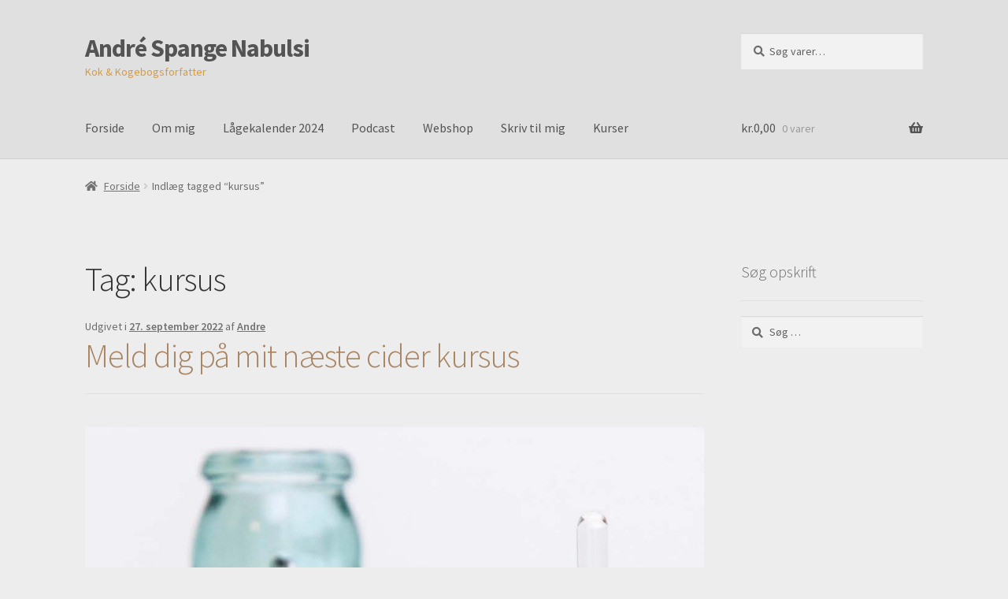

--- FILE ---
content_type: text/html; charset=UTF-8
request_url: https://www.andrespangenabulsi.com/tag/kursus/
body_size: 14212
content:
<!doctype html>
<html lang="da-DK">
<head>
<meta charset="UTF-8">
<meta name="viewport" content="width=device-width, initial-scale=1">
<link rel="profile" href="http://gmpg.org/xfn/11">
<link rel="pingback" href="https://www.andrespangenabulsi.com/xmlrpc.php">

<meta name='robots' content='index, follow, max-image-preview:large, max-snippet:-1, max-video-preview:-1' />

	<!-- This site is optimized with the Yoast SEO plugin v26.7 - https://yoast.com/wordpress/plugins/seo/ -->
	<title>kursus Arkiv - André Spange Nabulsi</title>
	<link rel="canonical" href="https://www.andrespangenabulsi.com/tag/kursus/" />
	<meta property="og:locale" content="da_DK" />
	<meta property="og:type" content="article" />
	<meta property="og:title" content="kursus Arkiv - André Spange Nabulsi" />
	<meta property="og:url" content="https://www.andrespangenabulsi.com/tag/kursus/" />
	<meta property="og:site_name" content="André Spange Nabulsi" />
	<meta name="twitter:card" content="summary_large_image" />
	<script type="application/ld+json" class="yoast-schema-graph">{"@context":"https://schema.org","@graph":[{"@type":"CollectionPage","@id":"https://www.andrespangenabulsi.com/tag/kursus/","url":"https://www.andrespangenabulsi.com/tag/kursus/","name":"kursus Arkiv - André Spange Nabulsi","isPartOf":{"@id":"https://www.andrespangenabulsi.com/#website"},"primaryImageOfPage":{"@id":"https://www.andrespangenabulsi.com/tag/kursus/#primaryimage"},"image":{"@id":"https://www.andrespangenabulsi.com/tag/kursus/#primaryimage"},"thumbnailUrl":"https://www.andrespangenabulsi.com/wp-content/uploads/2022/09/Hydrometer.jpg","breadcrumb":{"@id":"https://www.andrespangenabulsi.com/tag/kursus/#breadcrumb"},"inLanguage":"da-DK"},{"@type":"ImageObject","inLanguage":"da-DK","@id":"https://www.andrespangenabulsi.com/tag/kursus/#primaryimage","url":"https://www.andrespangenabulsi.com/wp-content/uploads/2022/09/Hydrometer.jpg","contentUrl":"https://www.andrespangenabulsi.com/wp-content/uploads/2022/09/Hydrometer.jpg","width":1416,"height":1032,"caption":"Hydrometer"},{"@type":"BreadcrumbList","@id":"https://www.andrespangenabulsi.com/tag/kursus/#breadcrumb","itemListElement":[{"@type":"ListItem","position":1,"name":"Hjem","item":"https://www.andrespangenabulsi.com/"},{"@type":"ListItem","position":2,"name":"kursus"}]},{"@type":"WebSite","@id":"https://www.andrespangenabulsi.com/#website","url":"https://www.andrespangenabulsi.com/","name":"André Spange Nabulsi","description":"Kok &amp; Kogebogsforfatter","potentialAction":[{"@type":"SearchAction","target":{"@type":"EntryPoint","urlTemplate":"https://www.andrespangenabulsi.com/?s={search_term_string}"},"query-input":{"@type":"PropertyValueSpecification","valueRequired":true,"valueName":"search_term_string"}}],"inLanguage":"da-DK"}]}</script>
	<!-- / Yoast SEO plugin. -->


<link rel='dns-prefetch' href='//fonts.googleapis.com' />
<link rel="alternate" type="application/rss+xml" title="André Spange Nabulsi &raquo; Feed" href="https://www.andrespangenabulsi.com/feed/" />
<link rel="alternate" type="application/rss+xml" title="André Spange Nabulsi &raquo;-kommentar-feed" href="https://www.andrespangenabulsi.com/comments/feed/" />
<link rel="alternate" type="application/rss+xml" title="André Spange Nabulsi &raquo; kursus-tag-feed" href="https://www.andrespangenabulsi.com/tag/kursus/feed/" />
<style id='wp-img-auto-sizes-contain-inline-css'>
img:is([sizes=auto i],[sizes^="auto," i]){contain-intrinsic-size:3000px 1500px}
/*# sourceURL=wp-img-auto-sizes-contain-inline-css */
</style>
<style id='wp-emoji-styles-inline-css'>

	img.wp-smiley, img.emoji {
		display: inline !important;
		border: none !important;
		box-shadow: none !important;
		height: 1em !important;
		width: 1em !important;
		margin: 0 0.07em !important;
		vertical-align: -0.1em !important;
		background: none !important;
		padding: 0 !important;
	}
/*# sourceURL=wp-emoji-styles-inline-css */
</style>
<style id='wp-block-library-inline-css'>
:root{--wp-block-synced-color:#7a00df;--wp-block-synced-color--rgb:122,0,223;--wp-bound-block-color:var(--wp-block-synced-color);--wp-editor-canvas-background:#ddd;--wp-admin-theme-color:#007cba;--wp-admin-theme-color--rgb:0,124,186;--wp-admin-theme-color-darker-10:#006ba1;--wp-admin-theme-color-darker-10--rgb:0,107,160.5;--wp-admin-theme-color-darker-20:#005a87;--wp-admin-theme-color-darker-20--rgb:0,90,135;--wp-admin-border-width-focus:2px}@media (min-resolution:192dpi){:root{--wp-admin-border-width-focus:1.5px}}.wp-element-button{cursor:pointer}:root .has-very-light-gray-background-color{background-color:#eee}:root .has-very-dark-gray-background-color{background-color:#313131}:root .has-very-light-gray-color{color:#eee}:root .has-very-dark-gray-color{color:#313131}:root .has-vivid-green-cyan-to-vivid-cyan-blue-gradient-background{background:linear-gradient(135deg,#00d084,#0693e3)}:root .has-purple-crush-gradient-background{background:linear-gradient(135deg,#34e2e4,#4721fb 50%,#ab1dfe)}:root .has-hazy-dawn-gradient-background{background:linear-gradient(135deg,#faaca8,#dad0ec)}:root .has-subdued-olive-gradient-background{background:linear-gradient(135deg,#fafae1,#67a671)}:root .has-atomic-cream-gradient-background{background:linear-gradient(135deg,#fdd79a,#004a59)}:root .has-nightshade-gradient-background{background:linear-gradient(135deg,#330968,#31cdcf)}:root .has-midnight-gradient-background{background:linear-gradient(135deg,#020381,#2874fc)}:root{--wp--preset--font-size--normal:16px;--wp--preset--font-size--huge:42px}.has-regular-font-size{font-size:1em}.has-larger-font-size{font-size:2.625em}.has-normal-font-size{font-size:var(--wp--preset--font-size--normal)}.has-huge-font-size{font-size:var(--wp--preset--font-size--huge)}.has-text-align-center{text-align:center}.has-text-align-left{text-align:left}.has-text-align-right{text-align:right}.has-fit-text{white-space:nowrap!important}#end-resizable-editor-section{display:none}.aligncenter{clear:both}.items-justified-left{justify-content:flex-start}.items-justified-center{justify-content:center}.items-justified-right{justify-content:flex-end}.items-justified-space-between{justify-content:space-between}.screen-reader-text{border:0;clip-path:inset(50%);height:1px;margin:-1px;overflow:hidden;padding:0;position:absolute;width:1px;word-wrap:normal!important}.screen-reader-text:focus{background-color:#ddd;clip-path:none;color:#444;display:block;font-size:1em;height:auto;left:5px;line-height:normal;padding:15px 23px 14px;text-decoration:none;top:5px;width:auto;z-index:100000}html :where(.has-border-color){border-style:solid}html :where([style*=border-top-color]){border-top-style:solid}html :where([style*=border-right-color]){border-right-style:solid}html :where([style*=border-bottom-color]){border-bottom-style:solid}html :where([style*=border-left-color]){border-left-style:solid}html :where([style*=border-width]){border-style:solid}html :where([style*=border-top-width]){border-top-style:solid}html :where([style*=border-right-width]){border-right-style:solid}html :where([style*=border-bottom-width]){border-bottom-style:solid}html :where([style*=border-left-width]){border-left-style:solid}html :where(img[class*=wp-image-]){height:auto;max-width:100%}:where(figure){margin:0 0 1em}html :where(.is-position-sticky){--wp-admin--admin-bar--position-offset:var(--wp-admin--admin-bar--height,0px)}@media screen and (max-width:600px){html :where(.is-position-sticky){--wp-admin--admin-bar--position-offset:0px}}

/*# sourceURL=wp-block-library-inline-css */
</style><style id='wp-block-button-inline-css'>
.wp-block-button__link{align-content:center;box-sizing:border-box;cursor:pointer;display:inline-block;height:100%;text-align:center;word-break:break-word}.wp-block-button__link.aligncenter{text-align:center}.wp-block-button__link.alignright{text-align:right}:where(.wp-block-button__link){border-radius:9999px;box-shadow:none;padding:calc(.667em + 2px) calc(1.333em + 2px);text-decoration:none}.wp-block-button[style*=text-decoration] .wp-block-button__link{text-decoration:inherit}.wp-block-buttons>.wp-block-button.has-custom-width{max-width:none}.wp-block-buttons>.wp-block-button.has-custom-width .wp-block-button__link{width:100%}.wp-block-buttons>.wp-block-button.has-custom-font-size .wp-block-button__link{font-size:inherit}.wp-block-buttons>.wp-block-button.wp-block-button__width-25{width:calc(25% - var(--wp--style--block-gap, .5em)*.75)}.wp-block-buttons>.wp-block-button.wp-block-button__width-50{width:calc(50% - var(--wp--style--block-gap, .5em)*.5)}.wp-block-buttons>.wp-block-button.wp-block-button__width-75{width:calc(75% - var(--wp--style--block-gap, .5em)*.25)}.wp-block-buttons>.wp-block-button.wp-block-button__width-100{flex-basis:100%;width:100%}.wp-block-buttons.is-vertical>.wp-block-button.wp-block-button__width-25{width:25%}.wp-block-buttons.is-vertical>.wp-block-button.wp-block-button__width-50{width:50%}.wp-block-buttons.is-vertical>.wp-block-button.wp-block-button__width-75{width:75%}.wp-block-button.is-style-squared,.wp-block-button__link.wp-block-button.is-style-squared{border-radius:0}.wp-block-button.no-border-radius,.wp-block-button__link.no-border-radius{border-radius:0!important}:root :where(.wp-block-button .wp-block-button__link.is-style-outline),:root :where(.wp-block-button.is-style-outline>.wp-block-button__link){border:2px solid;padding:.667em 1.333em}:root :where(.wp-block-button .wp-block-button__link.is-style-outline:not(.has-text-color)),:root :where(.wp-block-button.is-style-outline>.wp-block-button__link:not(.has-text-color)){color:currentColor}:root :where(.wp-block-button .wp-block-button__link.is-style-outline:not(.has-background)),:root :where(.wp-block-button.is-style-outline>.wp-block-button__link:not(.has-background)){background-color:initial;background-image:none}
/*# sourceURL=https://www.andrespangenabulsi.com/wp-includes/blocks/button/style.min.css */
</style>
<style id='wp-block-list-inline-css'>
ol,ul{box-sizing:border-box}:root :where(.wp-block-list.has-background){padding:1.25em 2.375em}
/*# sourceURL=https://www.andrespangenabulsi.com/wp-includes/blocks/list/style.min.css */
</style>
<style id='wp-block-buttons-inline-css'>
.wp-block-buttons{box-sizing:border-box}.wp-block-buttons.is-vertical{flex-direction:column}.wp-block-buttons.is-vertical>.wp-block-button:last-child{margin-bottom:0}.wp-block-buttons>.wp-block-button{display:inline-block;margin:0}.wp-block-buttons.is-content-justification-left{justify-content:flex-start}.wp-block-buttons.is-content-justification-left.is-vertical{align-items:flex-start}.wp-block-buttons.is-content-justification-center{justify-content:center}.wp-block-buttons.is-content-justification-center.is-vertical{align-items:center}.wp-block-buttons.is-content-justification-right{justify-content:flex-end}.wp-block-buttons.is-content-justification-right.is-vertical{align-items:flex-end}.wp-block-buttons.is-content-justification-space-between{justify-content:space-between}.wp-block-buttons.aligncenter{text-align:center}.wp-block-buttons:not(.is-content-justification-space-between,.is-content-justification-right,.is-content-justification-left,.is-content-justification-center) .wp-block-button.aligncenter{margin-left:auto;margin-right:auto;width:100%}.wp-block-buttons[style*=text-decoration] .wp-block-button,.wp-block-buttons[style*=text-decoration] .wp-block-button__link{text-decoration:inherit}.wp-block-buttons.has-custom-font-size .wp-block-button__link{font-size:inherit}.wp-block-buttons .wp-block-button__link{width:100%}.wp-block-button.aligncenter{text-align:center}
/*# sourceURL=https://www.andrespangenabulsi.com/wp-includes/blocks/buttons/style.min.css */
</style>
<style id='wp-block-paragraph-inline-css'>
.is-small-text{font-size:.875em}.is-regular-text{font-size:1em}.is-large-text{font-size:2.25em}.is-larger-text{font-size:3em}.has-drop-cap:not(:focus):first-letter{float:left;font-size:8.4em;font-style:normal;font-weight:100;line-height:.68;margin:.05em .1em 0 0;text-transform:uppercase}body.rtl .has-drop-cap:not(:focus):first-letter{float:none;margin-left:.1em}p.has-drop-cap.has-background{overflow:hidden}:root :where(p.has-background){padding:1.25em 2.375em}:where(p.has-text-color:not(.has-link-color)) a{color:inherit}p.has-text-align-left[style*="writing-mode:vertical-lr"],p.has-text-align-right[style*="writing-mode:vertical-rl"]{rotate:180deg}
/*# sourceURL=https://www.andrespangenabulsi.com/wp-includes/blocks/paragraph/style.min.css */
</style>
<link rel='stylesheet' id='wc-blocks-style-css' href='https://usercontent.one/wp/www.andrespangenabulsi.com/wp-content/plugins/woocommerce/assets/client/blocks/wc-blocks.css?ver=wc-10.4.3&media=1733164420' media='all' />
<style id='global-styles-inline-css'>
:root{--wp--preset--aspect-ratio--square: 1;--wp--preset--aspect-ratio--4-3: 4/3;--wp--preset--aspect-ratio--3-4: 3/4;--wp--preset--aspect-ratio--3-2: 3/2;--wp--preset--aspect-ratio--2-3: 2/3;--wp--preset--aspect-ratio--16-9: 16/9;--wp--preset--aspect-ratio--9-16: 9/16;--wp--preset--color--black: #000000;--wp--preset--color--cyan-bluish-gray: #abb8c3;--wp--preset--color--white: #ffffff;--wp--preset--color--pale-pink: #f78da7;--wp--preset--color--vivid-red: #cf2e2e;--wp--preset--color--luminous-vivid-orange: #ff6900;--wp--preset--color--luminous-vivid-amber: #fcb900;--wp--preset--color--light-green-cyan: #7bdcb5;--wp--preset--color--vivid-green-cyan: #00d084;--wp--preset--color--pale-cyan-blue: #8ed1fc;--wp--preset--color--vivid-cyan-blue: #0693e3;--wp--preset--color--vivid-purple: #9b51e0;--wp--preset--gradient--vivid-cyan-blue-to-vivid-purple: linear-gradient(135deg,rgb(6,147,227) 0%,rgb(155,81,224) 100%);--wp--preset--gradient--light-green-cyan-to-vivid-green-cyan: linear-gradient(135deg,rgb(122,220,180) 0%,rgb(0,208,130) 100%);--wp--preset--gradient--luminous-vivid-amber-to-luminous-vivid-orange: linear-gradient(135deg,rgb(252,185,0) 0%,rgb(255,105,0) 100%);--wp--preset--gradient--luminous-vivid-orange-to-vivid-red: linear-gradient(135deg,rgb(255,105,0) 0%,rgb(207,46,46) 100%);--wp--preset--gradient--very-light-gray-to-cyan-bluish-gray: linear-gradient(135deg,rgb(238,238,238) 0%,rgb(169,184,195) 100%);--wp--preset--gradient--cool-to-warm-spectrum: linear-gradient(135deg,rgb(74,234,220) 0%,rgb(151,120,209) 20%,rgb(207,42,186) 40%,rgb(238,44,130) 60%,rgb(251,105,98) 80%,rgb(254,248,76) 100%);--wp--preset--gradient--blush-light-purple: linear-gradient(135deg,rgb(255,206,236) 0%,rgb(152,150,240) 100%);--wp--preset--gradient--blush-bordeaux: linear-gradient(135deg,rgb(254,205,165) 0%,rgb(254,45,45) 50%,rgb(107,0,62) 100%);--wp--preset--gradient--luminous-dusk: linear-gradient(135deg,rgb(255,203,112) 0%,rgb(199,81,192) 50%,rgb(65,88,208) 100%);--wp--preset--gradient--pale-ocean: linear-gradient(135deg,rgb(255,245,203) 0%,rgb(182,227,212) 50%,rgb(51,167,181) 100%);--wp--preset--gradient--electric-grass: linear-gradient(135deg,rgb(202,248,128) 0%,rgb(113,206,126) 100%);--wp--preset--gradient--midnight: linear-gradient(135deg,rgb(2,3,129) 0%,rgb(40,116,252) 100%);--wp--preset--font-size--small: 14px;--wp--preset--font-size--medium: 23px;--wp--preset--font-size--large: 26px;--wp--preset--font-size--x-large: 42px;--wp--preset--font-size--normal: 16px;--wp--preset--font-size--huge: 37px;--wp--preset--spacing--20: 0.44rem;--wp--preset--spacing--30: 0.67rem;--wp--preset--spacing--40: 1rem;--wp--preset--spacing--50: 1.5rem;--wp--preset--spacing--60: 2.25rem;--wp--preset--spacing--70: 3.38rem;--wp--preset--spacing--80: 5.06rem;--wp--preset--shadow--natural: 6px 6px 9px rgba(0, 0, 0, 0.2);--wp--preset--shadow--deep: 12px 12px 50px rgba(0, 0, 0, 0.4);--wp--preset--shadow--sharp: 6px 6px 0px rgba(0, 0, 0, 0.2);--wp--preset--shadow--outlined: 6px 6px 0px -3px rgb(255, 255, 255), 6px 6px rgb(0, 0, 0);--wp--preset--shadow--crisp: 6px 6px 0px rgb(0, 0, 0);}:root :where(.is-layout-flow) > :first-child{margin-block-start: 0;}:root :where(.is-layout-flow) > :last-child{margin-block-end: 0;}:root :where(.is-layout-flow) > *{margin-block-start: 24px;margin-block-end: 0;}:root :where(.is-layout-constrained) > :first-child{margin-block-start: 0;}:root :where(.is-layout-constrained) > :last-child{margin-block-end: 0;}:root :where(.is-layout-constrained) > *{margin-block-start: 24px;margin-block-end: 0;}:root :where(.is-layout-flex){gap: 24px;}:root :where(.is-layout-grid){gap: 24px;}body .is-layout-flex{display: flex;}.is-layout-flex{flex-wrap: wrap;align-items: center;}.is-layout-flex > :is(*, div){margin: 0;}body .is-layout-grid{display: grid;}.is-layout-grid > :is(*, div){margin: 0;}.has-black-color{color: var(--wp--preset--color--black) !important;}.has-cyan-bluish-gray-color{color: var(--wp--preset--color--cyan-bluish-gray) !important;}.has-white-color{color: var(--wp--preset--color--white) !important;}.has-pale-pink-color{color: var(--wp--preset--color--pale-pink) !important;}.has-vivid-red-color{color: var(--wp--preset--color--vivid-red) !important;}.has-luminous-vivid-orange-color{color: var(--wp--preset--color--luminous-vivid-orange) !important;}.has-luminous-vivid-amber-color{color: var(--wp--preset--color--luminous-vivid-amber) !important;}.has-light-green-cyan-color{color: var(--wp--preset--color--light-green-cyan) !important;}.has-vivid-green-cyan-color{color: var(--wp--preset--color--vivid-green-cyan) !important;}.has-pale-cyan-blue-color{color: var(--wp--preset--color--pale-cyan-blue) !important;}.has-vivid-cyan-blue-color{color: var(--wp--preset--color--vivid-cyan-blue) !important;}.has-vivid-purple-color{color: var(--wp--preset--color--vivid-purple) !important;}.has-black-background-color{background-color: var(--wp--preset--color--black) !important;}.has-cyan-bluish-gray-background-color{background-color: var(--wp--preset--color--cyan-bluish-gray) !important;}.has-white-background-color{background-color: var(--wp--preset--color--white) !important;}.has-pale-pink-background-color{background-color: var(--wp--preset--color--pale-pink) !important;}.has-vivid-red-background-color{background-color: var(--wp--preset--color--vivid-red) !important;}.has-luminous-vivid-orange-background-color{background-color: var(--wp--preset--color--luminous-vivid-orange) !important;}.has-luminous-vivid-amber-background-color{background-color: var(--wp--preset--color--luminous-vivid-amber) !important;}.has-light-green-cyan-background-color{background-color: var(--wp--preset--color--light-green-cyan) !important;}.has-vivid-green-cyan-background-color{background-color: var(--wp--preset--color--vivid-green-cyan) !important;}.has-pale-cyan-blue-background-color{background-color: var(--wp--preset--color--pale-cyan-blue) !important;}.has-vivid-cyan-blue-background-color{background-color: var(--wp--preset--color--vivid-cyan-blue) !important;}.has-vivid-purple-background-color{background-color: var(--wp--preset--color--vivid-purple) !important;}.has-black-border-color{border-color: var(--wp--preset--color--black) !important;}.has-cyan-bluish-gray-border-color{border-color: var(--wp--preset--color--cyan-bluish-gray) !important;}.has-white-border-color{border-color: var(--wp--preset--color--white) !important;}.has-pale-pink-border-color{border-color: var(--wp--preset--color--pale-pink) !important;}.has-vivid-red-border-color{border-color: var(--wp--preset--color--vivid-red) !important;}.has-luminous-vivid-orange-border-color{border-color: var(--wp--preset--color--luminous-vivid-orange) !important;}.has-luminous-vivid-amber-border-color{border-color: var(--wp--preset--color--luminous-vivid-amber) !important;}.has-light-green-cyan-border-color{border-color: var(--wp--preset--color--light-green-cyan) !important;}.has-vivid-green-cyan-border-color{border-color: var(--wp--preset--color--vivid-green-cyan) !important;}.has-pale-cyan-blue-border-color{border-color: var(--wp--preset--color--pale-cyan-blue) !important;}.has-vivid-cyan-blue-border-color{border-color: var(--wp--preset--color--vivid-cyan-blue) !important;}.has-vivid-purple-border-color{border-color: var(--wp--preset--color--vivid-purple) !important;}.has-vivid-cyan-blue-to-vivid-purple-gradient-background{background: var(--wp--preset--gradient--vivid-cyan-blue-to-vivid-purple) !important;}.has-light-green-cyan-to-vivid-green-cyan-gradient-background{background: var(--wp--preset--gradient--light-green-cyan-to-vivid-green-cyan) !important;}.has-luminous-vivid-amber-to-luminous-vivid-orange-gradient-background{background: var(--wp--preset--gradient--luminous-vivid-amber-to-luminous-vivid-orange) !important;}.has-luminous-vivid-orange-to-vivid-red-gradient-background{background: var(--wp--preset--gradient--luminous-vivid-orange-to-vivid-red) !important;}.has-very-light-gray-to-cyan-bluish-gray-gradient-background{background: var(--wp--preset--gradient--very-light-gray-to-cyan-bluish-gray) !important;}.has-cool-to-warm-spectrum-gradient-background{background: var(--wp--preset--gradient--cool-to-warm-spectrum) !important;}.has-blush-light-purple-gradient-background{background: var(--wp--preset--gradient--blush-light-purple) !important;}.has-blush-bordeaux-gradient-background{background: var(--wp--preset--gradient--blush-bordeaux) !important;}.has-luminous-dusk-gradient-background{background: var(--wp--preset--gradient--luminous-dusk) !important;}.has-pale-ocean-gradient-background{background: var(--wp--preset--gradient--pale-ocean) !important;}.has-electric-grass-gradient-background{background: var(--wp--preset--gradient--electric-grass) !important;}.has-midnight-gradient-background{background: var(--wp--preset--gradient--midnight) !important;}.has-small-font-size{font-size: var(--wp--preset--font-size--small) !important;}.has-medium-font-size{font-size: var(--wp--preset--font-size--medium) !important;}.has-large-font-size{font-size: var(--wp--preset--font-size--large) !important;}.has-x-large-font-size{font-size: var(--wp--preset--font-size--x-large) !important;}
/*# sourceURL=global-styles-inline-css */
</style>

<style id='classic-theme-styles-inline-css'>
/*! This file is auto-generated */
.wp-block-button__link{color:#fff;background-color:#32373c;border-radius:9999px;box-shadow:none;text-decoration:none;padding:calc(.667em + 2px) calc(1.333em + 2px);font-size:1.125em}.wp-block-file__button{background:#32373c;color:#fff;text-decoration:none}
/*# sourceURL=/wp-includes/css/classic-themes.min.css */
</style>
<link rel='stylesheet' id='storefront-gutenberg-blocks-css' href='https://usercontent.one/wp/www.andrespangenabulsi.com/wp-content/themes/storefront/assets/css/base/gutenberg-blocks.css?ver=4.6.1&media=1733164420' media='all' />
<style id='storefront-gutenberg-blocks-inline-css'>

				.wp-block-button__link:not(.has-text-color) {
					color: #333333;
				}

				.wp-block-button__link:not(.has-text-color):hover,
				.wp-block-button__link:not(.has-text-color):focus,
				.wp-block-button__link:not(.has-text-color):active {
					color: #333333;
				}

				.wp-block-button__link:not(.has-background) {
					background-color: #eeeeee;
				}

				.wp-block-button__link:not(.has-background):hover,
				.wp-block-button__link:not(.has-background):focus,
				.wp-block-button__link:not(.has-background):active {
					border-color: #d5d5d5;
					background-color: #d5d5d5;
				}

				.wc-block-grid__products .wc-block-grid__product .wp-block-button__link {
					background-color: #eeeeee;
					border-color: #eeeeee;
					color: #333333;
				}

				.wp-block-quote footer,
				.wp-block-quote cite,
				.wp-block-quote__citation {
					color: #6d6d6d;
				}

				.wp-block-pullquote cite,
				.wp-block-pullquote footer,
				.wp-block-pullquote__citation {
					color: #6d6d6d;
				}

				.wp-block-image figcaption {
					color: #6d6d6d;
				}

				.wp-block-separator.is-style-dots::before {
					color: #333333;
				}

				.wp-block-file a.wp-block-file__button {
					color: #333333;
					background-color: #eeeeee;
					border-color: #eeeeee;
				}

				.wp-block-file a.wp-block-file__button:hover,
				.wp-block-file a.wp-block-file__button:focus,
				.wp-block-file a.wp-block-file__button:active {
					color: #333333;
					background-color: #d5d5d5;
				}

				.wp-block-code,
				.wp-block-preformatted pre {
					color: #6d6d6d;
				}

				.wp-block-table:not( .has-background ):not( .is-style-stripes ) tbody tr:nth-child(2n) td {
					background-color: #ebebeb;
				}

				.wp-block-cover .wp-block-cover__inner-container h1:not(.has-text-color),
				.wp-block-cover .wp-block-cover__inner-container h2:not(.has-text-color),
				.wp-block-cover .wp-block-cover__inner-container h3:not(.has-text-color),
				.wp-block-cover .wp-block-cover__inner-container h4:not(.has-text-color),
				.wp-block-cover .wp-block-cover__inner-container h5:not(.has-text-color),
				.wp-block-cover .wp-block-cover__inner-container h6:not(.has-text-color) {
					color: #000000;
				}

				.wc-block-components-price-slider__range-input-progress,
				.rtl .wc-block-components-price-slider__range-input-progress {
					--range-color: #a88463;
				}

				/* Target only IE11 */
				@media all and (-ms-high-contrast: none), (-ms-high-contrast: active) {
					.wc-block-components-price-slider__range-input-progress {
						background: #a88463;
					}
				}

				.wc-block-components-button:not(.is-link) {
					background-color: #333333;
					color: #ffffff;
				}

				.wc-block-components-button:not(.is-link):hover,
				.wc-block-components-button:not(.is-link):focus,
				.wc-block-components-button:not(.is-link):active {
					background-color: #1a1a1a;
					color: #ffffff;
				}

				.wc-block-components-button:not(.is-link):disabled {
					background-color: #333333;
					color: #ffffff;
				}

				.wc-block-cart__submit-container {
					background-color: #ededed;
				}

				.wc-block-cart__submit-container::before {
					color: rgba(202,202,202,0.5);
				}

				.wc-block-components-order-summary-item__quantity {
					background-color: #ededed;
					border-color: #6d6d6d;
					box-shadow: 0 0 0 2px #ededed;
					color: #6d6d6d;
				}
			
/*# sourceURL=storefront-gutenberg-blocks-inline-css */
</style>
<style id='woocommerce-inline-inline-css'>
.woocommerce form .form-row .required { visibility: visible; }
/*# sourceURL=woocommerce-inline-inline-css */
</style>
<link rel='stylesheet' id='storefront-style-css' href='https://usercontent.one/wp/www.andrespangenabulsi.com/wp-content/themes/storefront/style.css?ver=4.6.1&media=1733164420' media='all' />
<style id='storefront-style-inline-css'>

			.main-navigation ul li a,
			.site-title a,
			ul.menu li a,
			.site-branding h1 a,
			button.menu-toggle,
			button.menu-toggle:hover,
			.handheld-navigation .dropdown-toggle {
				color: #545454;
			}

			button.menu-toggle,
			button.menu-toggle:hover {
				border-color: #545454;
			}

			.main-navigation ul li a:hover,
			.main-navigation ul li:hover > a,
			.site-title a:hover,
			.site-header ul.menu li.current-menu-item > a {
				color: #959595;
			}

			table:not( .has-background ) th {
				background-color: #e6e6e6;
			}

			table:not( .has-background ) tbody td {
				background-color: #ebebeb;
			}

			table:not( .has-background ) tbody tr:nth-child(2n) td,
			fieldset,
			fieldset legend {
				background-color: #e9e9e9;
			}

			.site-header,
			.secondary-navigation ul ul,
			.main-navigation ul.menu > li.menu-item-has-children:after,
			.secondary-navigation ul.menu ul,
			.storefront-handheld-footer-bar,
			.storefront-handheld-footer-bar ul li > a,
			.storefront-handheld-footer-bar ul li.search .site-search,
			button.menu-toggle,
			button.menu-toggle:hover {
				background-color: #e0e0e0;
			}

			p.site-description,
			.site-header,
			.storefront-handheld-footer-bar {
				color: #dd9933;
			}

			button.menu-toggle:after,
			button.menu-toggle:before,
			button.menu-toggle span:before {
				background-color: #545454;
			}

			h1, h2, h3, h4, h5, h6, .wc-block-grid__product-title {
				color: #333333;
			}

			.widget h1 {
				border-bottom-color: #333333;
			}

			body,
			.secondary-navigation a {
				color: #6d6d6d;
			}

			.widget-area .widget a,
			.hentry .entry-header .posted-on a,
			.hentry .entry-header .post-author a,
			.hentry .entry-header .post-comments a,
			.hentry .entry-header .byline a {
				color: #727272;
			}

			a {
				color: #a88463;
			}

			a:focus,
			button:focus,
			.button.alt:focus,
			input:focus,
			textarea:focus,
			input[type="button"]:focus,
			input[type="reset"]:focus,
			input[type="submit"]:focus,
			input[type="email"]:focus,
			input[type="tel"]:focus,
			input[type="url"]:focus,
			input[type="password"]:focus,
			input[type="search"]:focus {
				outline-color: #a88463;
			}

			button, input[type="button"], input[type="reset"], input[type="submit"], .button, .widget a.button {
				background-color: #eeeeee;
				border-color: #eeeeee;
				color: #333333;
			}

			button:hover, input[type="button"]:hover, input[type="reset"]:hover, input[type="submit"]:hover, .button:hover, .widget a.button:hover {
				background-color: #d5d5d5;
				border-color: #d5d5d5;
				color: #333333;
			}

			button.alt, input[type="button"].alt, input[type="reset"].alt, input[type="submit"].alt, .button.alt, .widget-area .widget a.button.alt {
				background-color: #333333;
				border-color: #333333;
				color: #ffffff;
			}

			button.alt:hover, input[type="button"].alt:hover, input[type="reset"].alt:hover, input[type="submit"].alt:hover, .button.alt:hover, .widget-area .widget a.button.alt:hover {
				background-color: #1a1a1a;
				border-color: #1a1a1a;
				color: #ffffff;
			}

			.pagination .page-numbers li .page-numbers.current {
				background-color: #d4d4d4;
				color: #636363;
			}

			#comments .comment-list .comment-content .comment-text {
				background-color: #e6e6e6;
			}

			.site-footer {
				background-color: #f0f0f0;
				color: #6d6d6d;
			}

			.site-footer a:not(.button):not(.components-button) {
				color: #333333;
			}

			.site-footer .storefront-handheld-footer-bar a:not(.button):not(.components-button) {
				color: #545454;
			}

			.site-footer h1, .site-footer h2, .site-footer h3, .site-footer h4, .site-footer h5, .site-footer h6, .site-footer .widget .widget-title, .site-footer .widget .widgettitle {
				color: #333333;
			}

			.page-template-template-homepage.has-post-thumbnail .type-page.has-post-thumbnail .entry-title {
				color: #000000;
			}

			.page-template-template-homepage.has-post-thumbnail .type-page.has-post-thumbnail .entry-content {
				color: #000000;
			}

			@media screen and ( min-width: 768px ) {
				.secondary-navigation ul.menu a:hover {
					color: #f6b24c;
				}

				.secondary-navigation ul.menu a {
					color: #dd9933;
				}

				.main-navigation ul.menu ul.sub-menu,
				.main-navigation ul.nav-menu ul.children {
					background-color: #d1d1d1;
				}

				.site-header {
					border-bottom-color: #d1d1d1;
				}
			}
/*# sourceURL=storefront-style-inline-css */
</style>
<link rel='stylesheet' id='storefront-icons-css' href='https://usercontent.one/wp/www.andrespangenabulsi.com/wp-content/themes/storefront/assets/css/base/icons.css?ver=4.6.1&media=1733164420' media='all' />
<link rel='stylesheet' id='storefront-fonts-css' href='https://fonts.googleapis.com/css?family=Source+Sans+Pro%3A400%2C300%2C300italic%2C400italic%2C600%2C700%2C900&#038;subset=latin%2Clatin-ext&#038;ver=4.6.1' media='all' />
<link rel='stylesheet' id='recent-posts-widget-with-thumbnails-public-style-css' href='https://usercontent.one/wp/www.andrespangenabulsi.com/wp-content/plugins/recent-posts-widget-with-thumbnails/public.css?ver=7.1.1&media=1733164420' media='all' />
<link rel='stylesheet' id='storefront-woocommerce-style-css' href='https://usercontent.one/wp/www.andrespangenabulsi.com/wp-content/themes/storefront/assets/css/woocommerce/woocommerce.css?ver=4.6.1&media=1733164420' media='all' />
<style id='storefront-woocommerce-style-inline-css'>
@font-face {
				font-family: star;
				src: url(https://usercontent.one/wp/www.andrespangenabulsi.com/wp-content/plugins/woocommerce/assets/fonts/star.eot?media=1733164420);
				src:
					url(https://usercontent.one/wp/www.andrespangenabulsi.com/wp-content/plugins/woocommerce/assets/fonts/star.eot?media=1733164420?#iefix) format("embedded-opentype"),
					url(https://usercontent.one/wp/www.andrespangenabulsi.com/wp-content/plugins/woocommerce/assets/fonts/star.woff?media=1733164420) format("woff"),
					url(https://usercontent.one/wp/www.andrespangenabulsi.com/wp-content/plugins/woocommerce/assets/fonts/star.ttf?media=1733164420) format("truetype"),
					url(https://usercontent.one/wp/www.andrespangenabulsi.com/wp-content/plugins/woocommerce/assets/fonts/star.svg?media=1733164420#star) format("svg");
				font-weight: 400;
				font-style: normal;
			}
			@font-face {
				font-family: WooCommerce;
				src: url(https://usercontent.one/wp/www.andrespangenabulsi.com/wp-content/plugins/woocommerce/assets/fonts/WooCommerce.eot?media=1733164420);
				src:
					url(https://usercontent.one/wp/www.andrespangenabulsi.com/wp-content/plugins/woocommerce/assets/fonts/WooCommerce.eot?media=1733164420?#iefix) format("embedded-opentype"),
					url(https://usercontent.one/wp/www.andrespangenabulsi.com/wp-content/plugins/woocommerce/assets/fonts/WooCommerce.woff?media=1733164420) format("woff"),
					url(https://usercontent.one/wp/www.andrespangenabulsi.com/wp-content/plugins/woocommerce/assets/fonts/WooCommerce.ttf?media=1733164420) format("truetype"),
					url(https://usercontent.one/wp/www.andrespangenabulsi.com/wp-content/plugins/woocommerce/assets/fonts/WooCommerce.svg?media=1733164420#WooCommerce) format("svg");
				font-weight: 400;
				font-style: normal;
			}

			a.cart-contents,
			.site-header-cart .widget_shopping_cart a {
				color: #545454;
			}

			a.cart-contents:hover,
			.site-header-cart .widget_shopping_cart a:hover,
			.site-header-cart:hover > li > a {
				color: #959595;
			}

			table.cart td.product-remove,
			table.cart td.actions {
				border-top-color: #ededed;
			}

			.storefront-handheld-footer-bar ul li.cart .count {
				background-color: #545454;
				color: #e0e0e0;
				border-color: #e0e0e0;
			}

			.woocommerce-tabs ul.tabs li.active a,
			ul.products li.product .price,
			.onsale,
			.wc-block-grid__product-onsale,
			.widget_search form:before,
			.widget_product_search form:before {
				color: #6d6d6d;
			}

			.woocommerce-breadcrumb a,
			a.woocommerce-review-link,
			.product_meta a {
				color: #727272;
			}

			.wc-block-grid__product-onsale,
			.onsale {
				border-color: #6d6d6d;
			}

			.star-rating span:before,
			.quantity .plus, .quantity .minus,
			p.stars a:hover:after,
			p.stars a:after,
			.star-rating span:before,
			#payment .payment_methods li input[type=radio]:first-child:checked+label:before {
				color: #a88463;
			}

			.widget_price_filter .ui-slider .ui-slider-range,
			.widget_price_filter .ui-slider .ui-slider-handle {
				background-color: #a88463;
			}

			.order_details {
				background-color: #e6e6e6;
			}

			.order_details > li {
				border-bottom: 1px dotted #d1d1d1;
			}

			.order_details:before,
			.order_details:after {
				background: -webkit-linear-gradient(transparent 0,transparent 0),-webkit-linear-gradient(135deg,#e6e6e6 33.33%,transparent 33.33%),-webkit-linear-gradient(45deg,#e6e6e6 33.33%,transparent 33.33%)
			}

			#order_review {
				background-color: #ededed;
			}

			#payment .payment_methods > li .payment_box,
			#payment .place-order {
				background-color: #e8e8e8;
			}

			#payment .payment_methods > li:not(.woocommerce-notice) {
				background-color: #e3e3e3;
			}

			#payment .payment_methods > li:not(.woocommerce-notice):hover {
				background-color: #dedede;
			}

			.woocommerce-pagination .page-numbers li .page-numbers.current {
				background-color: #d4d4d4;
				color: #636363;
			}

			.wc-block-grid__product-onsale,
			.onsale,
			.woocommerce-pagination .page-numbers li .page-numbers:not(.current) {
				color: #6d6d6d;
			}

			p.stars a:before,
			p.stars a:hover~a:before,
			p.stars.selected a.active~a:before {
				color: #6d6d6d;
			}

			p.stars.selected a.active:before,
			p.stars:hover a:before,
			p.stars.selected a:not(.active):before,
			p.stars.selected a.active:before {
				color: #a88463;
			}

			.single-product div.product .woocommerce-product-gallery .woocommerce-product-gallery__trigger {
				background-color: #eeeeee;
				color: #333333;
			}

			.single-product div.product .woocommerce-product-gallery .woocommerce-product-gallery__trigger:hover {
				background-color: #d5d5d5;
				border-color: #d5d5d5;
				color: #333333;
			}

			.button.added_to_cart:focus,
			.button.wc-forward:focus {
				outline-color: #a88463;
			}

			.added_to_cart,
			.site-header-cart .widget_shopping_cart a.button,
			.wc-block-grid__products .wc-block-grid__product .wp-block-button__link {
				background-color: #eeeeee;
				border-color: #eeeeee;
				color: #333333;
			}

			.added_to_cart:hover,
			.site-header-cart .widget_shopping_cart a.button:hover,
			.wc-block-grid__products .wc-block-grid__product .wp-block-button__link:hover {
				background-color: #d5d5d5;
				border-color: #d5d5d5;
				color: #333333;
			}

			.added_to_cart.alt, .added_to_cart, .widget a.button.checkout {
				background-color: #333333;
				border-color: #333333;
				color: #ffffff;
			}

			.added_to_cart.alt:hover, .added_to_cart:hover, .widget a.button.checkout:hover {
				background-color: #1a1a1a;
				border-color: #1a1a1a;
				color: #ffffff;
			}

			.button.loading {
				color: #eeeeee;
			}

			.button.loading:hover {
				background-color: #eeeeee;
			}

			.button.loading:after {
				color: #333333;
			}

			@media screen and ( min-width: 768px ) {
				.site-header-cart .widget_shopping_cart,
				.site-header .product_list_widget li .quantity {
					color: #dd9933;
				}

				.site-header-cart .widget_shopping_cart .buttons,
				.site-header-cart .widget_shopping_cart .total {
					background-color: #d6d6d6;
				}

				.site-header-cart .widget_shopping_cart {
					background-color: #d1d1d1;
				}
			}
				.storefront-product-pagination a {
					color: #6d6d6d;
					background-color: #ededed;
				}
				.storefront-sticky-add-to-cart {
					color: #6d6d6d;
					background-color: #ededed;
				}

				.storefront-sticky-add-to-cart a:not(.button) {
					color: #545454;
				}
/*# sourceURL=storefront-woocommerce-style-inline-css */
</style>
<link rel='stylesheet' id='storefront-woocommerce-brands-style-css' href='https://usercontent.one/wp/www.andrespangenabulsi.com/wp-content/themes/storefront/assets/css/woocommerce/extensions/brands.css?ver=4.6.1&media=1733164420' media='all' />
<script src="https://www.andrespangenabulsi.com/wp-includes/js/jquery/jquery.min.js?ver=3.7.1" id="jquery-core-js"></script>
<script src="https://www.andrespangenabulsi.com/wp-includes/js/jquery/jquery-migrate.min.js?ver=3.4.1" id="jquery-migrate-js"></script>
<script src="https://usercontent.one/wp/www.andrespangenabulsi.com/wp-content/plugins/woocommerce/assets/js/jquery-blockui/jquery.blockUI.min.js?ver=2.7.0-wc.10.4.3&media=1733164420" id="wc-jquery-blockui-js" defer data-wp-strategy="defer"></script>
<script id="wc-add-to-cart-js-extra">
var wc_add_to_cart_params = {"ajax_url":"/wp-admin/admin-ajax.php","wc_ajax_url":"/?wc-ajax=%%endpoint%%","i18n_view_cart":"Se kurv","cart_url":"https://www.andrespangenabulsi.com/kurv/","is_cart":"","cart_redirect_after_add":"yes"};
//# sourceURL=wc-add-to-cart-js-extra
</script>
<script src="https://usercontent.one/wp/www.andrespangenabulsi.com/wp-content/plugins/woocommerce/assets/js/frontend/add-to-cart.min.js?ver=10.4.3&media=1733164420" id="wc-add-to-cart-js" defer data-wp-strategy="defer"></script>
<script src="https://usercontent.one/wp/www.andrespangenabulsi.com/wp-content/plugins/woocommerce/assets/js/js-cookie/js.cookie.min.js?ver=2.1.4-wc.10.4.3&media=1733164420" id="wc-js-cookie-js" defer data-wp-strategy="defer"></script>
<script id="woocommerce-js-extra">
var woocommerce_params = {"ajax_url":"/wp-admin/admin-ajax.php","wc_ajax_url":"/?wc-ajax=%%endpoint%%","i18n_password_show":"Vis adgangskode","i18n_password_hide":"Skjul adgangskode"};
//# sourceURL=woocommerce-js-extra
</script>
<script src="https://usercontent.one/wp/www.andrespangenabulsi.com/wp-content/plugins/woocommerce/assets/js/frontend/woocommerce.min.js?ver=10.4.3&media=1733164420" id="woocommerce-js" defer data-wp-strategy="defer"></script>
<script id="wc-cart-fragments-js-extra">
var wc_cart_fragments_params = {"ajax_url":"/wp-admin/admin-ajax.php","wc_ajax_url":"/?wc-ajax=%%endpoint%%","cart_hash_key":"wc_cart_hash_b9c99db66b474cdd34cafca6ec6b832b","fragment_name":"wc_fragments_b9c99db66b474cdd34cafca6ec6b832b","request_timeout":"5000"};
//# sourceURL=wc-cart-fragments-js-extra
</script>
<script src="https://usercontent.one/wp/www.andrespangenabulsi.com/wp-content/plugins/woocommerce/assets/js/frontend/cart-fragments.min.js?ver=10.4.3&media=1733164420" id="wc-cart-fragments-js" defer data-wp-strategy="defer"></script>
<link rel="https://api.w.org/" href="https://www.andrespangenabulsi.com/wp-json/" /><link rel="alternate" title="JSON" type="application/json" href="https://www.andrespangenabulsi.com/wp-json/wp/v2/tags/363" /><link rel="EditURI" type="application/rsd+xml" title="RSD" href="https://www.andrespangenabulsi.com/xmlrpc.php?rsd" />
<meta name="generator" content="WordPress 6.9" />
<meta name="generator" content="WooCommerce 10.4.3" />
	<noscript><style>.woocommerce-product-gallery{ opacity: 1 !important; }</style></noscript>
	<style id="custom-background-css">
body.custom-background { background-color: #ededed; }
</style>
	</head>

<body class="archive tag tag-kursus tag-363 custom-background wp-embed-responsive wp-theme-storefront theme-storefront woocommerce-no-js storefront-align-wide right-sidebar woocommerce-active">



<div id="page" class="hfeed site">
	
	<header id="masthead" class="site-header" role="banner" style="">

		<div class="col-full">		<a class="skip-link screen-reader-text" href="#site-navigation">Spring til navigation</a>
		<a class="skip-link screen-reader-text" href="#content">Spring til indhold</a>
				<div class="site-branding">
			<div class="beta site-title"><a href="https://www.andrespangenabulsi.com/" rel="home">André Spange Nabulsi</a></div><p class="site-description">Kok &amp; Kogebogsforfatter</p>		</div>
					<div class="site-search">
				<div class="widget woocommerce widget_product_search"><form role="search" method="get" class="woocommerce-product-search" action="https://www.andrespangenabulsi.com/">
	<label class="screen-reader-text" for="woocommerce-product-search-field-0">Søg efter:</label>
	<input type="search" id="woocommerce-product-search-field-0" class="search-field" placeholder="Søg varer&hellip;" value="" name="s" />
	<button type="submit" value="Søg" class="">Søg</button>
	<input type="hidden" name="post_type" value="product" />
</form>
</div>			</div>
			</div><div class="storefront-primary-navigation"><div class="col-full">		<nav id="site-navigation" class="main-navigation" role="navigation" aria-label="Primær navigation">
		<button id="site-navigation-menu-toggle" class="menu-toggle" aria-controls="site-navigation" aria-expanded="false"><span>Menu</span></button>
			<div class="primary-navigation"><ul id="menu-hovedmenu" class="menu"><li id="menu-item-1604" class="menu-item menu-item-type-custom menu-item-object-custom menu-item-home menu-item-1604"><a href="https://www.andrespangenabulsi.com">Forside</a></li>
<li id="menu-item-17" class="menu-item menu-item-type-post_type menu-item-object-page menu-item-17"><a href="https://www.andrespangenabulsi.com/om-mig/">Om mig</a></li>
<li id="menu-item-2978" class="menu-item menu-item-type-post_type menu-item-object-page menu-item-2978"><a href="https://www.andrespangenabulsi.com/laagekalender-2024/">Lågekalender 2024</a></li>
<li id="menu-item-2797" class="menu-item menu-item-type-post_type menu-item-object-page menu-item-2797"><a href="https://www.andrespangenabulsi.com/podcast/">Podcast</a></li>
<li id="menu-item-1601" class="menu-item menu-item-type-post_type menu-item-object-page menu-item-1601"><a href="https://www.andrespangenabulsi.com/shop/">Webshop</a></li>
<li id="menu-item-2554" class="menu-item menu-item-type-post_type menu-item-object-page menu-item-2554"><a href="https://www.andrespangenabulsi.com/skriv-til-mig/">Skriv til mig</a></li>
<li id="menu-item-1789" class="menu-item menu-item-type-post_type menu-item-object-page menu-item-1789"><a href="https://www.andrespangenabulsi.com/kom-til-kursus-med-mig/">Kurser</a></li>
</ul></div><div class="handheld-navigation"><ul id="menu-hovedmenu-1" class="menu"><li class="menu-item menu-item-type-custom menu-item-object-custom menu-item-home menu-item-1604"><a href="https://www.andrespangenabulsi.com">Forside</a></li>
<li class="menu-item menu-item-type-post_type menu-item-object-page menu-item-17"><a href="https://www.andrespangenabulsi.com/om-mig/">Om mig</a></li>
<li class="menu-item menu-item-type-post_type menu-item-object-page menu-item-2978"><a href="https://www.andrespangenabulsi.com/laagekalender-2024/">Lågekalender 2024</a></li>
<li class="menu-item menu-item-type-post_type menu-item-object-page menu-item-2797"><a href="https://www.andrespangenabulsi.com/podcast/">Podcast</a></li>
<li class="menu-item menu-item-type-post_type menu-item-object-page menu-item-1601"><a href="https://www.andrespangenabulsi.com/shop/">Webshop</a></li>
<li class="menu-item menu-item-type-post_type menu-item-object-page menu-item-2554"><a href="https://www.andrespangenabulsi.com/skriv-til-mig/">Skriv til mig</a></li>
<li class="menu-item menu-item-type-post_type menu-item-object-page menu-item-1789"><a href="https://www.andrespangenabulsi.com/kom-til-kursus-med-mig/">Kurser</a></li>
</ul></div>		</nav><!-- #site-navigation -->
				<ul id="site-header-cart" class="site-header-cart menu">
			<li class="">
							<a class="cart-contents" href="https://www.andrespangenabulsi.com/kurv/" title="Vis kurv">
								<span class="woocommerce-Price-amount amount"><span class="woocommerce-Price-currencySymbol">kr.</span>0,00</span> <span class="count">0 varer</span>
			</a>
					</li>
			<li>
				<div class="widget woocommerce widget_shopping_cart"><div class="widget_shopping_cart_content"></div></div>			</li>
		</ul>
			</div></div>
	</header><!-- #masthead -->

	<div class="storefront-breadcrumb"><div class="col-full"><nav class="woocommerce-breadcrumb" aria-label="brødkrummer"><a href="https://www.andrespangenabulsi.com">Forside</a><span class="breadcrumb-separator"> / </span>Indlæg tagged &ldquo;kursus&rdquo;</nav></div></div>
	<div id="content" class="site-content" tabindex="-1">
		<div class="col-full">

		<div class="woocommerce"></div>
	<div id="primary" class="content-area">
		<main id="main" class="site-main" role="main">

		
			<header class="page-header">
				<h1 class="page-title">Tag: <span>kursus</span></h1>			</header><!-- .page-header -->

			
<article id="post-2510" class="post-2510 post type-post status-publish format-standard has-post-thumbnail hentry category-brygning category-cider tag-brygning tag-cider tag-cider-frugtvin tag-kursus tag-opskrift">

			<header class="entry-header">
		
			<span class="posted-on">Udgivet i <a href="https://www.andrespangenabulsi.com/meld-dig-paa-mit-naeste-cider-kursus/" rel="bookmark"><time class="entry-date published" datetime="2022-09-27T16:30:55+02:00">27. september 2022</time><time class="updated" datetime="2022-09-27T17:03:49+02:00">27. september 2022</time></a></span> <span class="post-author">af <a href="https://www.andrespangenabulsi.com/author/andre/" rel="author">Andre</a></span> <h2 class="alpha entry-title"><a href="https://www.andrespangenabulsi.com/meld-dig-paa-mit-naeste-cider-kursus/" rel="bookmark">Meld dig på mit næste cider kursus</a></h2>		</header><!-- .entry-header -->
				<div class="entry-content">
		<img width="1416" height="1032" src="https://usercontent.one/wp/www.andrespangenabulsi.com/wp-content/uploads/2022/09/Hydrometer.jpg?media=1733164420" class="attachment- size- wp-post-image" alt="Hydrometer" decoding="async" fetchpriority="high" srcset="https://usercontent.one/wp/www.andrespangenabulsi.com/wp-content/uploads/2022/09/Hydrometer.jpg?media=1733164420 1416w, https://usercontent.one/wp/www.andrespangenabulsi.com/wp-content/uploads/2022/09/Hydrometer-300x219.jpg?media=1733164420 300w, https://usercontent.one/wp/www.andrespangenabulsi.com/wp-content/uploads/2022/09/Hydrometer-1024x746.jpg?media=1733164420 1024w, https://usercontent.one/wp/www.andrespangenabulsi.com/wp-content/uploads/2022/09/Hydrometer-768x560.jpg?media=1733164420 768w, https://usercontent.one/wp/www.andrespangenabulsi.com/wp-content/uploads/2022/09/Hydrometer-324x236.jpg?media=1733164420 324w, https://usercontent.one/wp/www.andrespangenabulsi.com/wp-content/uploads/2022/09/Hydrometer-416x303.jpg?media=1733164420 416w, https://usercontent.one/wp/www.andrespangenabulsi.com/wp-content/uploads/2022/09/Hydrometer-82x60.jpg?media=1733164420 82w, https://usercontent.one/wp/www.andrespangenabulsi.com/wp-content/uploads/2022/09/Hydrometer-123x90.jpg?media=1733164420 123w" sizes="(max-width: 1416px) 100vw, 1416px" />
<p>Hvis du kunne tænke dig at komme til brygge kursus i <strong>Nordsjælland</strong> så er det her noget for dig.</p>



<p>Mit næste kursus i cider brygning ligger <strong>10 november 2021 kl 17-20:45</strong></p>



<p>Sted: <strong>Helsinge, Nordstjerneskolen</strong> (Skolekøkkenet)</p>



<p><strong>Pris: 1.275</strong></p>



<p>Med kurset følger:</p>



<ul class="wp-block-list"><li>Alt bryggeudstyr du skal bruge på dagen, som du tager med hjem efter kurset. </li><li>Alle ingredienser til den frugtvin vil brygger på dagen</li><li>Min bog: Cider &amp; frugtvin</li><li>Mulighed for at opfølge med spørgsmål efter kurset</li></ul>



<div class="wp-block-buttons is-layout-flex wp-block-buttons-is-layout-flex">
<div class="wp-block-button is-style-fill"><a class="wp-block-button__link" href="https://www.fof.dk/da/nordsjaelland/kurser/mad-og-drikke/cider-frugtvin/2225110">Bestil</a></div>
</div>



<div class="wp-block-jetpack-tiled-gallery aligncenter is-style-rectangular"><div class="tiled-gallery__gallery"><div class="tiled-gallery__row"><div class="tiled-gallery__col" style="flex-basis:64.61737%"><figure class="tiled-gallery__item"><img decoding="async" alt="Hydrometer" data-height="1032" data-id="2513" data-link="https://www.andrespangenabulsi.com/meld-dig-paa-mit-naeste-cider-kursus/hydrometer/" data-url="https://usercontent.one/wp/www.andrespangenabulsi.com/wp-content/uploads/2022/09/Hydrometer-1024x746.jpg?media=1733164420" data-width="1416" src="https://i1.wp.com/www.andrespangenabulsi.com/wp-content/uploads/2022/09/Hydrometer-1024x746.jpg?ssl=1" data-amp-layout="responsive"/></figure></div><div class="tiled-gallery__col" style="flex-basis:35.38263%"><figure class="tiled-gallery__item"><img decoding="async" alt="MA33 bryggegær til frugtvine" data-height="2560" data-id="2432" data-link="https://www.andrespangenabulsi.com/img_8747-1/" data-url="https://usercontent.one/wp/www.andrespangenabulsi.com/wp-content/uploads/2022/06/img_8747-1-768x1024.jpg?media=1733164420" data-width="1920" src="https://i1.wp.com/www.andrespangenabulsi.com/wp-content/uploads/2022/06/img_8747-1-768x1024.jpg?ssl=1" data-amp-layout="responsive"/></figure></div></div><div class="tiled-gallery__row"><div class="tiled-gallery__col" style="flex-basis:67.30961%"><figure class="tiled-gallery__item"><img decoding="async" alt="Cider byggesæt sammen med bogen Cider &amp; frugtvin" data-height="1516" data-id="2139" data-link="https://www.andrespangenabulsi.com/?attachment_id=2139" data-url="https://usercontent.one/wp/www.andrespangenabulsi.com/wp-content/uploads/2021/09/10L-begyndersaet-Cider-p-1013x1024.jpg?media=1733164420" data-width="1500" src="https://i2.wp.com/www.andrespangenabulsi.com/wp-content/uploads/2021/09/10L-begyndersaet-Cider-p-1013x1024.jpg?ssl=1" data-amp-layout="responsive"/></figure></div><div class="tiled-gallery__col" style="flex-basis:32.69039%"><figure class="tiled-gallery__item"><img decoding="async" alt="Rabarber vin tilsat træflis" data-height="828" data-id="2425" data-link="https://www.andrespangenabulsi.com/8352e130-1a2b-4c0f-a880-b0e3fadec0cd/" data-url="https://usercontent.one/wp/www.andrespangenabulsi.com/wp-content/uploads/2022/06/8352e130-1a2b-4c0f-a880-b0e3fadec0cd-1024x576.jpg?media=1733164420" data-width="1472" src="https://i1.wp.com/www.andrespangenabulsi.com/wp-content/uploads/2022/06/8352e130-1a2b-4c0f-a880-b0e3fadec0cd-1024x576.jpg?ssl=1" data-amp-layout="responsive"/></figure><figure class="tiled-gallery__item"><img decoding="async" alt="Mirabella blommer" data-height="1920" data-id="2116" data-link="https://www.andrespangenabulsi.com/bryg-din-egen-mirabelle-blommevin/img_5101/" data-url="https://usercontent.one/wp/www.andrespangenabulsi.com/wp-content/uploads/2021/08/IMG_5101-1024x768.jpeg?media=1733164420" data-width="2560" src="https://i2.wp.com/www.andrespangenabulsi.com/wp-content/uploads/2021/08/IMG_5101-1024x768.jpeg?ssl=1" data-amp-layout="responsive"/></figure><figure class="tiled-gallery__item"><img decoding="async" alt="" data-height="1920" data-id="2055" data-link="https://www.andrespangenabulsi.com/img_4507/" data-url="https://usercontent.one/wp/www.andrespangenabulsi.com/wp-content/uploads/2021/06/IMG_4507-1024x768.jpeg?media=1733164420" data-width="2560" src="https://i1.wp.com/www.andrespangenabulsi.com/wp-content/uploads/2021/06/IMG_4507-1024x768.jpeg?ssl=1" data-amp-layout="responsive"/></figure></div></div><div class="tiled-gallery__row"><div class="tiled-gallery__col" style="flex-basis:42.86823%"><figure class="tiled-gallery__item"><img decoding="async" alt="" data-height="1080" data-id="2033" data-link="https://www.andrespangenabulsi.com/cider-brygning-er-lettere-end-du-tror/aeblemost-i-haven/" data-url="https://usercontent.one/wp/www.andrespangenabulsi.com/wp-content/uploads/2021/06/aeblemost-i-haven-1024x576.jpg?media=1733164420" data-width="1920" src="https://i0.wp.com/www.andrespangenabulsi.com/wp-content/uploads/2021/06/aeblemost-i-haven-1024x576.jpg?ssl=1" data-amp-layout="responsive"/></figure><figure class="tiled-gallery__item"><img decoding="async" alt="Æblecider klar til at drikke" data-height="1918" data-id="1979" data-link="https://www.andrespangenabulsi.com/hvad-siger-loven-om-dit-hjemmebryg/mg_3911/" data-url="https://usercontent.one/wp/www.andrespangenabulsi.com/wp-content/uploads/2021/05/MG_3911-1024x768.jpeg?media=1733164420" data-width="2558" src="https://i0.wp.com/www.andrespangenabulsi.com/wp-content/uploads/2021/05/MG_3911-1024x768.jpeg?ssl=1" data-amp-layout="responsive"/></figure><figure class="tiled-gallery__item"><img decoding="async" alt="Stikkelsbær og æblecider med AW4 gær" data-height="1707" data-id="1741" data-link="https://www.andrespangenabulsi.com/_mg_6061/" data-url="https://usercontent.one/wp/www.andrespangenabulsi.com/wp-content/uploads/2021/02/mg_6061-1024x683.jpg?media=1733164420" data-width="2560" src="https://i0.wp.com/www.andrespangenabulsi.com/wp-content/uploads/2021/02/mg_6061-1024x683.jpg?ssl=1" data-amp-layout="responsive"/></figure></div><div class="tiled-gallery__col" style="flex-basis:57.13177%"><figure class="tiled-gallery__item"><img decoding="async" alt="" data-height="2560" data-id="1735" data-link="https://www.andrespangenabulsi.com/?attachment_id=1735" data-url="https://usercontent.one/wp/www.andrespangenabulsi.com/wp-content/uploads/2021/02/MG_5289-683x1024.jpeg?media=1733164420" data-width="1707" src="https://i2.wp.com/www.andrespangenabulsi.com/wp-content/uploads/2021/02/MG_5289-683x1024.jpeg?ssl=1" data-amp-layout="responsive"/></figure></div></div><div class="tiled-gallery__row"><div class="tiled-gallery__col" style="flex-basis:100.00000%"><figure class="tiled-gallery__item"><img decoding="async" alt="Cider &amp; Frugtvin omslag" data-height="1593" data-id="1731" data-link="https://www.andrespangenabulsi.com/?attachment_id=1731" data-url="https://usercontent.one/wp/www.andrespangenabulsi.com/wp-content/uploads/2021/02/Cider_Omslag-Tryk-k1-1024x718.jpg?media=1733164420" data-width="2273" src="https://i1.wp.com/www.andrespangenabulsi.com/wp-content/uploads/2021/02/Cider_Omslag-Tryk-k1-1024x718.jpg?ssl=1" data-amp-layout="responsive"/></figure></div></div></div></div>
		</div><!-- .entry-content -->
		
		<aside class="entry-taxonomy">
						<div class="cat-links">
				Kategorier: <a href="https://www.andrespangenabulsi.com/category/brygning/" rel="category tag">Brygning</a>, <a href="https://www.andrespangenabulsi.com/category/cider/" rel="category tag">Cider</a>			</div>
			
						<div class="tags-links">
				Tags: <a href="https://www.andrespangenabulsi.com/tag/brygning/" rel="tag">brygning</a>, <a href="https://www.andrespangenabulsi.com/tag/cider/" rel="tag">cider</a>, <a href="https://www.andrespangenabulsi.com/tag/cider-frugtvin/" rel="tag">cider &amp; frugtvin</a>, <a href="https://www.andrespangenabulsi.com/tag/kursus/" rel="tag">kursus</a>, <a href="https://www.andrespangenabulsi.com/tag/opskrift/" rel="tag">opskrift</a>			</div>
					</aside>

		
</article><!-- #post-## -->

		</main><!-- #main -->
	</div><!-- #primary -->


<div id="secondary" class="widget-area" role="complementary">
	<div id="search-2" class="widget widget_search"><span class="gamma widget-title">Søg opskrift</span><form role="search" method="get" class="search-form" action="https://www.andrespangenabulsi.com/">
				<label>
					<span class="screen-reader-text">Søg efter:</span>
					<input type="search" class="search-field" placeholder="Søg &hellip;" value="" name="s" />
				</label>
				<input type="submit" class="search-submit" value="Søg" />
			</form></div></div><!-- #secondary -->

		</div><!-- .col-full -->
	</div><!-- #content -->

	
	<footer id="colophon" class="site-footer" role="contentinfo">
		<div class="col-full">

					<div class="site-info">
			&copy; André Spange Nabulsi 2026
							<br />
				<a href="https://woocommerce.com" target="_blank" title="WooCommerce - Bedste e-handels platform til WordPress" rel="noreferrer nofollow">Lavet med WooCommerce</a>.					</div><!-- .site-info -->
				<div class="storefront-handheld-footer-bar">
			<ul class="columns-3">
									<li class="my-account">
						<a href="https://www.andrespangenabulsi.com/min-konto/">Min konto</a>					</li>
									<li class="search">
						<a href="">Søg</a>			<div class="site-search">
				<div class="widget woocommerce widget_product_search"><form role="search" method="get" class="woocommerce-product-search" action="https://www.andrespangenabulsi.com/">
	<label class="screen-reader-text" for="woocommerce-product-search-field-1">Søg efter:</label>
	<input type="search" id="woocommerce-product-search-field-1" class="search-field" placeholder="Søg varer&hellip;" value="" name="s" />
	<button type="submit" value="Søg" class="">Søg</button>
	<input type="hidden" name="post_type" value="product" />
</form>
</div>			</div>
								</li>
									<li class="cart">
									<a class="footer-cart-contents" href="https://www.andrespangenabulsi.com/kurv/">Indkøbskurv				<span class="count">0</span>
			</a>
							</li>
							</ul>
		</div>
		
		</div><!-- .col-full -->
	</footer><!-- #colophon -->

	
</div><!-- #page -->

<script type="speculationrules">
{"prefetch":[{"source":"document","where":{"and":[{"href_matches":"/*"},{"not":{"href_matches":["/wp-*.php","/wp-admin/*","/wp-content/uploads/*","/wp-content/*","/wp-content/plugins/*","/wp-content/themes/storefront/*","/*\\?(.+)"]}},{"not":{"selector_matches":"a[rel~=\"nofollow\"]"}},{"not":{"selector_matches":".no-prefetch, .no-prefetch a"}}]},"eagerness":"conservative"}]}
</script>
<script type="application/ld+json">{"@context":"https://schema.org/","@type":"BreadcrumbList","itemListElement":[{"@type":"ListItem","position":1,"item":{"name":"Forside","@id":"https://www.andrespangenabulsi.com"}},{"@type":"ListItem","position":2,"item":{"name":"Indl\u00e6g tagged &amp;ldquo;kursus&amp;rdquo;","@id":"https://www.andrespangenabulsi.com/tag/kursus/"}}]}</script>	<script>
		(function () {
			var c = document.body.className;
			c = c.replace(/woocommerce-no-js/, 'woocommerce-js');
			document.body.className = c;
		})();
	</script>
	<script id="storefront-navigation-js-extra">
var storefrontScreenReaderText = {"expand":"Udfold undermenu","collapse":"Sammenfold undermenu"};
//# sourceURL=storefront-navigation-js-extra
</script>
<script src="https://usercontent.one/wp/www.andrespangenabulsi.com/wp-content/themes/storefront/assets/js/navigation.min.js?ver=4.6.1&media=1733164420" id="storefront-navigation-js"></script>
<script src="https://usercontent.one/wp/www.andrespangenabulsi.com/wp-content/plugins/woocommerce/assets/js/sourcebuster/sourcebuster.min.js?ver=10.4.3&media=1733164420" id="sourcebuster-js-js"></script>
<script id="wc-order-attribution-js-extra">
var wc_order_attribution = {"params":{"lifetime":1.0000000000000000818030539140313095458623138256371021270751953125e-5,"session":30,"base64":false,"ajaxurl":"https://www.andrespangenabulsi.com/wp-admin/admin-ajax.php","prefix":"wc_order_attribution_","allowTracking":true},"fields":{"source_type":"current.typ","referrer":"current_add.rf","utm_campaign":"current.cmp","utm_source":"current.src","utm_medium":"current.mdm","utm_content":"current.cnt","utm_id":"current.id","utm_term":"current.trm","utm_source_platform":"current.plt","utm_creative_format":"current.fmt","utm_marketing_tactic":"current.tct","session_entry":"current_add.ep","session_start_time":"current_add.fd","session_pages":"session.pgs","session_count":"udata.vst","user_agent":"udata.uag"}};
//# sourceURL=wc-order-attribution-js-extra
</script>
<script src="https://usercontent.one/wp/www.andrespangenabulsi.com/wp-content/plugins/woocommerce/assets/js/frontend/order-attribution.min.js?ver=10.4.3&media=1733164420" id="wc-order-attribution-js"></script>
<script src="https://usercontent.one/wp/www.andrespangenabulsi.com/wp-content/themes/storefront/assets/js/woocommerce/header-cart.min.js?ver=4.6.1&media=1733164420" id="storefront-header-cart-js"></script>
<script src="https://usercontent.one/wp/www.andrespangenabulsi.com/wp-content/themes/storefront/assets/js/footer.min.js?ver=4.6.1&media=1733164420" id="storefront-handheld-footer-bar-js"></script>
<script src="https://usercontent.one/wp/www.andrespangenabulsi.com/wp-content/themes/storefront/assets/js/woocommerce/extensions/brands.min.js?ver=4.6.1&media=1733164420" id="storefront-woocommerce-brands-js"></script>
<script id="wp-emoji-settings" type="application/json">
{"baseUrl":"https://s.w.org/images/core/emoji/17.0.2/72x72/","ext":".png","svgUrl":"https://s.w.org/images/core/emoji/17.0.2/svg/","svgExt":".svg","source":{"concatemoji":"https://www.andrespangenabulsi.com/wp-includes/js/wp-emoji-release.min.js?ver=6.9"}}
</script>
<script type="module">
/*! This file is auto-generated */
const a=JSON.parse(document.getElementById("wp-emoji-settings").textContent),o=(window._wpemojiSettings=a,"wpEmojiSettingsSupports"),s=["flag","emoji"];function i(e){try{var t={supportTests:e,timestamp:(new Date).valueOf()};sessionStorage.setItem(o,JSON.stringify(t))}catch(e){}}function c(e,t,n){e.clearRect(0,0,e.canvas.width,e.canvas.height),e.fillText(t,0,0);t=new Uint32Array(e.getImageData(0,0,e.canvas.width,e.canvas.height).data);e.clearRect(0,0,e.canvas.width,e.canvas.height),e.fillText(n,0,0);const a=new Uint32Array(e.getImageData(0,0,e.canvas.width,e.canvas.height).data);return t.every((e,t)=>e===a[t])}function p(e,t){e.clearRect(0,0,e.canvas.width,e.canvas.height),e.fillText(t,0,0);var n=e.getImageData(16,16,1,1);for(let e=0;e<n.data.length;e++)if(0!==n.data[e])return!1;return!0}function u(e,t,n,a){switch(t){case"flag":return n(e,"\ud83c\udff3\ufe0f\u200d\u26a7\ufe0f","\ud83c\udff3\ufe0f\u200b\u26a7\ufe0f")?!1:!n(e,"\ud83c\udde8\ud83c\uddf6","\ud83c\udde8\u200b\ud83c\uddf6")&&!n(e,"\ud83c\udff4\udb40\udc67\udb40\udc62\udb40\udc65\udb40\udc6e\udb40\udc67\udb40\udc7f","\ud83c\udff4\u200b\udb40\udc67\u200b\udb40\udc62\u200b\udb40\udc65\u200b\udb40\udc6e\u200b\udb40\udc67\u200b\udb40\udc7f");case"emoji":return!a(e,"\ud83e\u1fac8")}return!1}function f(e,t,n,a){let r;const o=(r="undefined"!=typeof WorkerGlobalScope&&self instanceof WorkerGlobalScope?new OffscreenCanvas(300,150):document.createElement("canvas")).getContext("2d",{willReadFrequently:!0}),s=(o.textBaseline="top",o.font="600 32px Arial",{});return e.forEach(e=>{s[e]=t(o,e,n,a)}),s}function r(e){var t=document.createElement("script");t.src=e,t.defer=!0,document.head.appendChild(t)}a.supports={everything:!0,everythingExceptFlag:!0},new Promise(t=>{let n=function(){try{var e=JSON.parse(sessionStorage.getItem(o));if("object"==typeof e&&"number"==typeof e.timestamp&&(new Date).valueOf()<e.timestamp+604800&&"object"==typeof e.supportTests)return e.supportTests}catch(e){}return null}();if(!n){if("undefined"!=typeof Worker&&"undefined"!=typeof OffscreenCanvas&&"undefined"!=typeof URL&&URL.createObjectURL&&"undefined"!=typeof Blob)try{var e="postMessage("+f.toString()+"("+[JSON.stringify(s),u.toString(),c.toString(),p.toString()].join(",")+"));",a=new Blob([e],{type:"text/javascript"});const r=new Worker(URL.createObjectURL(a),{name:"wpTestEmojiSupports"});return void(r.onmessage=e=>{i(n=e.data),r.terminate(),t(n)})}catch(e){}i(n=f(s,u,c,p))}t(n)}).then(e=>{for(const n in e)a.supports[n]=e[n],a.supports.everything=a.supports.everything&&a.supports[n],"flag"!==n&&(a.supports.everythingExceptFlag=a.supports.everythingExceptFlag&&a.supports[n]);var t;a.supports.everythingExceptFlag=a.supports.everythingExceptFlag&&!a.supports.flag,a.supports.everything||((t=a.source||{}).concatemoji?r(t.concatemoji):t.wpemoji&&t.twemoji&&(r(t.twemoji),r(t.wpemoji)))});
//# sourceURL=https://www.andrespangenabulsi.com/wp-includes/js/wp-emoji-loader.min.js
</script>
<script id="ocvars">var ocSiteMeta = {plugins: {"a3e4aa5d9179da09d8af9b6802f861a8": 0,"a3fe9dc9824eccbd72b7e5263258ab2c": 1}}</script>
</body>
</html>
